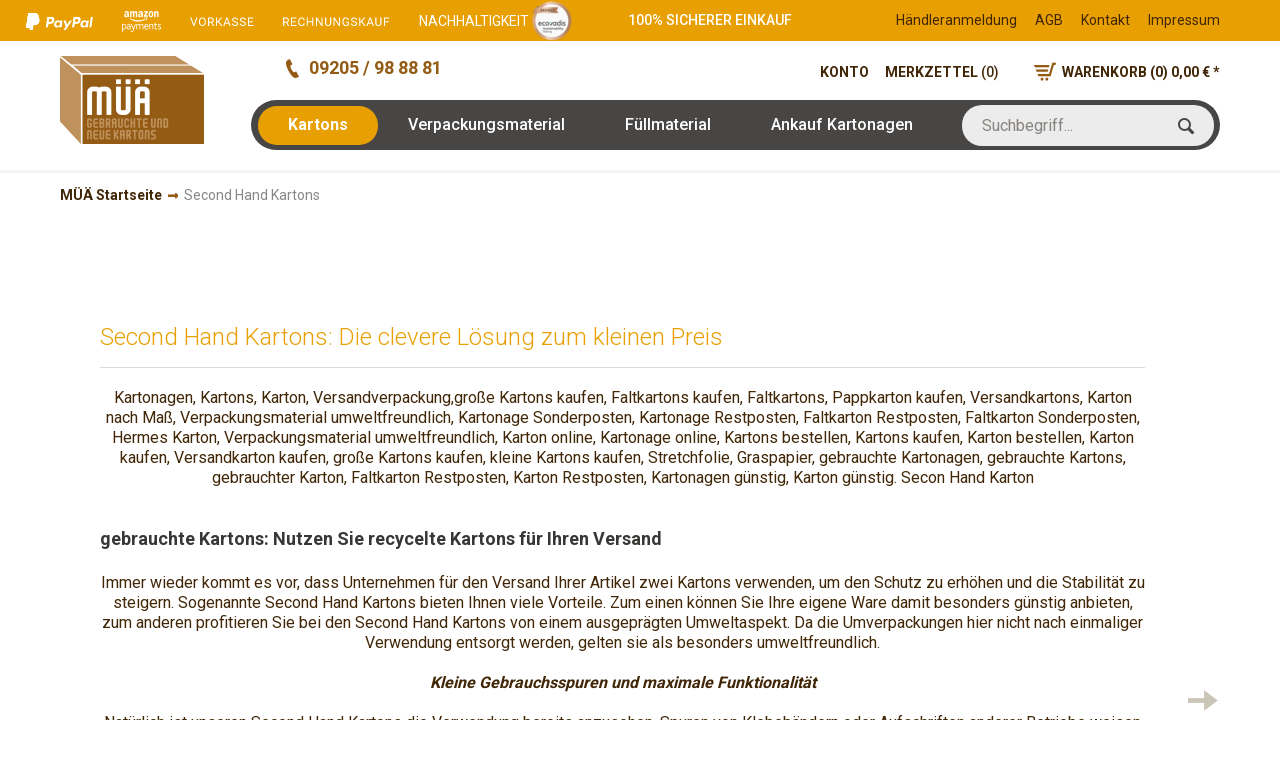

--- FILE ---
content_type: text/html; charset=UTF-8
request_url: https://www.mueae.de/kartons/second-hand-kartons
body_size: 25815
content:
<!DOCTYPE html>
<html class="no-js" lang="de" itemscope="itemscope" itemtype="http://schema.org/WebPage">
<head>
<meta charset="utf-8">
<meta name="author" content="Müä Kartonagen GmbH" />
<meta name="robots" content="index,follow" />
<meta name="revisit-after" content="15 days" />
<meta name="keywords" content="Second Hand Kartons" />
<meta name="description" content="Für alle Sparfüchse und besonders umweltbewusste Kunden bieten wir mit den Second Hand Kartons ein umweltfreundliches Angebot für Ihre Verpackung. " />
<meta itemprop="copyrightHolder" content="Kartonagen u. Kartons- Restposten, gebraucht, bestellen bei MÜÄ" />
<meta itemprop="copyrightYear" content="2015" />
<meta itemprop="isFamilyFriendly" content="True" />
<meta itemprop="image" content="/media/image/logo.png" />
<meta name="viewport" content="width=device-width, initial-scale=1.0, user-scalable=no">
<meta name="mobile-web-app-capable" content="yes">
<meta name="apple-mobile-web-app-title" content="Kartonagen u. Kartons- Restposten, gebraucht, bestellen bei MÜÄ">
<meta name="apple-mobile-web-app-capable" content="yes">
<meta name="apple-mobile-web-app-status-bar-style" content="black">
<meta name="fragment" content="!">
<meta name="apple-mobile-web-app-status-bar-style" content="none">
<link rel="apple-touch-icon-precomposed" href="/themes/Frontend/Responsive/frontend/_public/src/img/apple-touch-icon-precomposed.png">
<link rel="shortcut icon" href="/media/unknown/favicon.ico">
<meta name="msapplication-navbutton-color" content="" />
<meta name="application-name" content="Kartonagen u. Kartons- Restposten, gebraucht, bestellen bei MÜÄ" />
<meta name="msapplication-starturl" content="https://www.mueae.de/" />
<meta name="msapplication-window" content="width=1024;height=768" />
<meta name="msapplication-TileImage" content="/themes/Frontend/Responsive/frontend/_public/src/img/win-tile-image.png">
<meta name="msapplication-TileColor" content="">
<meta name="theme-color" content="" />
<link rel="canonical" href="https://www.mueae.de/kartons/second-hand-kartons" />
<title itemprop="name">  Second Hand Kartons | Kartonagen u. Kartons- Restposten, gebraucht, bestellen bei MÜÄ  </title>
<link href="/web/cache/1768389212_t33_s1.css" media="all" rel="stylesheet" type="text/css" />
<link href='//fonts.googleapis.com/css?family=Roboto:400,500,700,300' rel='stylesheet' type='text/css'>
<script src="/themes/Frontend/Responsive/frontend/_public/src/js/vendors/modernizr/modernizr.custom.35977.js"></script>
</head>
<body class="is--ctl-campaign is--act-index is--no-sidebar">
<div class="page-wrap">
<noscript class="noscript-main">
<div class="alert is--warning">
<div class="alert--icon">
<i class="icon--element icon--warning"></i>
</div>
<div class="alert--content">
Um in unserem Shop einkaufen zu können, müssen Sie Javascript in Ihrem Browser aktivieren
</div>
</div>
</noscript>
<div class="swag-cookie-permission" data-cookieForwardTo="https://www.mueae.de/datenschutz" data-shopId="1" data-cookiePermissionUrl="/widgets/SwagCookiePermission/isAffectedUser" data-cookieMode="1">
<div class="cookie-bar" style="display: none; background-color:#935b14">
<p class="bar--paragraph">Diese Seite benötigt Cookies. Sind Sie mit der Nutzung von Cookies einverstanden?
<a href="#" class="cp-enable cp-btn" title="Ja">
<span class="cp-yes-icon cp-icon"></span>
<span class="cp-btn-label">Ja</span>
</a>
<a href="#" class="cp-disable  cp-btn" title="Nein">
<span class="cp-no-icon cp-icon"></span>
<span class="cp-btn-label">Nein</span>
</a>
</p>
</div>
</div>
<header class="header-main">
<div class="top-bar">
<div class="container block-group">
<nav class="top-bar--navigation block" role="menubar">
<div class="top-payment-options">
<ul style="margin-left: -34px;">
<li>
<a href="/zahlung">
<img src="/media/image/paypal.png" />
</a>
</li>
<li>
<a href="/zahlung">
<img src="/media/image/amazon.png" />
</a>
</li>
<li>
<a href="/zahlung">
<img src="/media/image/vorkasse.png" />
</a>
</li>
<li>
<a href="/zahlung">
<img src="/media/image/rechnungskauf.png" />
</a>
</li>
<li style="padding:0;">
<a href="https://www.mueae.de/blog/detail/sCategory/22/blogArticle/1">
<span style="color: white;">
NACHHALTIGKEIT
</span>
</li>
<li>
<a href="https://www.mueae.de/blog/detail/sCategory/22/blogArticle/1">
<img src="/media/image/bronze-22043c3c.png" />
</a>
</li>
</ul>
</div>
<div class="navigation--entry entry--menu-left" role="menuitem">
<a class="navigation--link entry--trigger is--icon-left" href="#offcanvas--left" data-offcanvas="true" data-offCanvasSelector=".sidebar-main">
<i class="icon--menu"></i>
<span class="service--display txt--display">
Menü
</span>
</a>
</div>
<div class="entry--menu-right">

    



    
<div class="top-right-menus">
<span class="lbl-safe">100% Sicherer Einkauf</span>
    <ul class="service--list is--rounded" role="menu">
                    <li class="service--entry" role="menuitem">
                <a class="service--link" href="/Haendlerregistrierung" title="Händleranmeldung" >
                    Händleranmeldung
                </a>
            </li>
                    <li class="service--entry" role="menuitem">
                <a class="service--link" href="https://www.mueae.de/agb" title="AGB" >
                    AGB
                </a>
            </li>
                    <li class="service--entry" role="menuitem">
                <a class="service--link" href="https://www.mueae.de/kontaktformular" title="Kontakt" target="_self">
                    Kontakt
                </a>
            </li>
                    <li class="service--entry" role="menuitem">
                <a class="service--link" href="https://www.mueae.de/impressum" title="Impressum" >
                    Impressum
                </a>
            </li>
            </ul>

</div>
</div>
</nav>
</div>
</div>
<div class="container header--navigation">
<div class="logo-main block-group" role="banner">
<div class="logo--shop block">
<a class="logo--link" href="https://www.mueae.de/" title="Kartonagen u. Kartons- Restposten, gebraucht, bestellen bei MÜÄ - zur Startseite wechseln">
<picture>
<source srcset="/media/image/logo.png" media="(min-width: 78.75em)">
<source srcset="/media/image/logo.png" media="(min-width: 64em)">
<source srcset="/media/image/logo.png" media="(min-width: 48em)">
<img srcset="/media/image/logo.png" alt="Kartonagen u. Kartons- Restposten, gebraucht, bestellen bei MÜÄ - zur Startseite wechseln" />
</picture>
</a>
</div>
<div class="logo--supportinfo block">
<div class="contact-num"> <span>09205 / 98 88 81</span> </div>
</div>
</div>
<div class="shop-nav-menus">
<nav class="shop--navigation block-group">
<div class="contact-num">
<span>09205 / 98 88 81</span>
</div>
<ul class="navigation--list block-group" role="menubar">
<li class="navigation--entry entry--menu-left" role="menuitem">
<a class="entry--link entry--trigger btn is--icon-left" href="#offcanvas--left" data-offcanvas="true" data-offCanvasSelector=".sidebar-main">
<i class="icon--menu"></i>
</a>
</li>
<div id="hereComesMyCustomTrustbadge">
</div>
<li class="navigation--entry entry--search" role="menuitem" data-search="true" aria-haspopup="true">
<a class="btn entry--link entry--trigger" href="#show-hide--search" title="Suche anzeigen / schließen">
<i class="icon--search"></i>
<span class="search--display">Suchen</span>
</a>
<form action="/search" method="get" class="main-search--form">
<input type="search" name="sSearch" class="main-search--field" autocomplete="off" autocapitalize="off" placeholder="Suchbegriff..." maxlength="30" />
<button type="submit" class="main-search--button">
<i class="icon--search"></i>
<span class="main-search--text">Suchen</span>
</button>
<div class="form--ajax-loader">&nbsp;</div>
</form>
<div class="main-search--results"></div>
</li>

	<div class="navigation--entry entry--account" role="menuitem">
		
			<a href="https://www.mueae.de/account" title="Konto" class="is--icon-left navigation--link account--link">
				<i class="icon--account"></i>
				<span class="account--display txt--display">
					Konto
				</span>
			</a>
		
	</div>







    <div class="navigation--entry entry--compare is--hidden" role="menuitem" aria-haspopup="true" data-drop-down-menu="true">
        
            
        
    </div>




    <div class="navigation--entry entry--notepad" role="menuitem">
        <a href="https://www.mueae.de/note" title="Merkzettel" class="is--icon-left navigation--link account--link">
            <i class="icon--heart"></i>
            <span class="notepad--display txt--display">
                Merkzettel
            </span>
            <span class="badge notes--quantity">0</span>
        </a>
    </div>




	<div class="navigation--entry entry--cart" role="menuitem">
		<a class="navigation--link is--icon-left cart--link" href="https://www.mueae.de/checkout/cart" title="Warenkorb">
			<i class="icon--basket"></i>
            <span class="badge is--primary is--minimal cart--quantity">0</span>
			<span class="cart--display txt--display">
				Warenkorb
			</span>

			<span class="cart--qty qty--display">
				<strong class="cart--quantity" style="display: block">0</strong> <span class="cart--amount">0,00&nbsp;&euro;</span> *
			</span>
            
            
		</a>
		<div class="ajax-loader">&nbsp;</div>
	</div>



</ul>
</nav>
<div class="container--ajax-cart" data-collapse-cart="true" data-displayMode="offcanvas"></div>
<nav class="navigation-main">
<div class="container" data-menu-scroller="true" data-listSelector=".navigation--list.container" data-viewPortSelector=".navigation--list-wrapper">
<div class="cus--menu-search" data-search="true" aria-haspopup="true">
<form action="/search" method="get" class="main-search--form">
<input type="search" name="sSearch" class="main-search--field" autocomplete="off" autocapitalize="off" placeholder="Suchbegriff..." maxlength="30" />
<button type="submit" class="main-search--button">
<i class="icon--search"></i>
<span class="main-search--text">Suchen</span>
</button>
<div class="form--ajax-loader">&nbsp;</div>
</form>
<div class="main-search--results"></div>
</div>
<div class="navigation--list-wrapper">
<ul class="navigation--list container" role="menubar" itemscope="itemscope" itemtype="http://schema.org/SiteNavigationElement">
<li class="navigation--entry is--active" role="menuitem"><a class="navigation--link is--active" href="https://www.mueae.de/kartons/" title="Kartons" itemprop="url"><span itemprop="name">Kartons</span></a></li><li class="navigation--entry" role="menuitem"><a class="navigation--link" href="https://www.mueae.de/verpackungsmaterial/" title="Verpackungsmaterial" itemprop="url"><span itemprop="name">Verpackungsmaterial</span></a></li><li class="navigation--entry" role="menuitem"><a class="navigation--link" href="https://www.mueae.de/fuellmaterial/" title="Füllmaterial" itemprop="url"><span itemprop="name">Füllmaterial</span></a></li><li class="navigation--entry" role="menuitem"><a class="navigation--link" href="/ankauf-kartonagen" title="Ankauf Kartonagen" itemprop="url"><span itemprop="name">Ankauf Kartonagen</span></a></li>    </ul>
</div>
</div>
</nav>
</div>
</div>
</header>
<section class="content-main container block-group">
<nav class="content--breadcrumb block">
<div class="container">
<ul class="breadcrumb--list" role="menu">
<li class="breadcrumb--entry" role="menuitem" itemscope itemtype="http://data-vocabulary.org/Breadcrumb">
<a class="breadcrumb--link" href="https://www.mueae.de/" title="MÜÄ Startseite" itemprop="url">
<span class="breadcrumb--title" itemprop="title">MÜÄ Startseite</span>
</a>
</li>
<li class="breadcrumb--entry is--active" role="menuitem" itemscope itemtype="http://data-vocabulary.org/Breadcrumb">
<a class="breadcrumb--link" href="#" title="Second Hand Kartons" itemprop="url">
<span class="breadcrumb--title" itemprop="title">Second Hand Kartons</span>
</a>
</li>
</ul>                    </div>
</nav>
<div class="content-main--inner">
<aside class="sidebar-main off-canvas">
<div class="navigation--smartphone">
<ul class="navigation--list ">
<li class="navigation--entry entry--close-off-canvas">
<a href="#close-categories-menu" title="Menü schließen" class="navigation--link">
Menü schließen <i class="icon--arrow-right"></i>
</a>
</li>
<div class="mobile--switches">

    



    
</div>
</ul>
</div>
<div class="sidebar--categories-wrapper" data-subcategory-nav="true" data-mainCategoryId="3" data-categoryId="0" data-fetchUrl="">
<div class="categories--headline navigation--headline">
Kategorien
</div>
<div class="sidebar--categories-navigation">
<ul class="sidebar--navigation categories--navigation navigation--list is--drop-down is--level0 is--rounded" role="menu">
<li class="navigation--entry" role="menuitem">
<a class="navigation--link" href="https://www.mueae.de/blogs/" data-categoryId="22" data-fetchUrl="/widgets/listing/getCategory/categoryId/22" title="Blogs">
Blogs
</a>
</li>
<li class="navigation--entry is--active" role="menuitem">
<a class="navigation--link is--active" href="https://www.mueae.de/kartons/" data-categoryId="4" data-fetchUrl="/widgets/listing/getCategory/categoryId/4" title="Kartons">
Kartons
</a>
</li>
<li class="navigation--entry" role="menuitem">
<a class="navigation--link" href="https://www.mueae.de/verpackungsmaterial/" data-categoryId="5" data-fetchUrl="/widgets/listing/getCategory/categoryId/5" title="Verpackungsmaterial">
Verpackungsmaterial
</a>
</li>
<li class="navigation--entry" role="menuitem">
<a class="navigation--link" href="https://www.mueae.de/fuellmaterial/" data-categoryId="6" data-fetchUrl="/widgets/listing/getCategory/categoryId/6" title="Füllmaterial">
Füllmaterial
</a>
</li>
<li class="navigation--entry" role="menuitem">
<a class="navigation--link" href="/ankauf-kartonagen" data-categoryId="7" data-fetchUrl="/widgets/listing/getCategory/categoryId/7" title="Ankauf Kartonagen">
Ankauf Kartonagen
</a>
</li>
</ul>
</div>
<div class="shop-sites--container is--rounded">
<div class="shop-sites--headline navigation--headline">
Informationen
</div>
<ul class="shop-sites--navigation sidebar--navigation navigation--list is--drop-down is--level0" role="menu">
<li class="navigation--entry" role="menuitem">
<a class="navigation--link" href="https://www.mueae.de/ueber-mueae" title="Über Müä" data-categoryId="9" data-fetchUrl="/widgets/listing/getCustomPage/pageId/9" >
Über Müä
</a>
</li>
<li class="navigation--entry" role="menuitem">
<a class="navigation--link" href="https://www.mueae.de/faq-kartonagen" title="FAQ - Kartonagen" data-categoryId="46" data-fetchUrl="/widgets/listing/getCustomPage/pageId/46" >
FAQ - Kartonagen
</a>
</li>
<li class="navigation--entry" role="menuitem">
<a class="navigation--link" href="https://www.mueae.de/faq-schrenzpapier" title="FAQ - Schrenzpapier" data-categoryId="51" data-fetchUrl="/widgets/listing/getCustomPage/pageId/51" >
FAQ - Schrenzpapier
</a>
</li>
<li class="navigation--entry" role="menuitem">
<a class="navigation--link" href="https://www.mueae.de/versand" title="Versand" data-categoryId="6" data-fetchUrl="/widgets/listing/getCustomPage/pageId/6" >
Versand
</a>
</li>
<li class="navigation--entry" role="menuitem">
<a class="navigation--link" href="https://www.mueae.de/zahlung" title="Zahlung" data-categoryId="49" data-fetchUrl="/widgets/listing/getCustomPage/pageId/49" >
Zahlung
</a>
</li>
<li class="navigation--entry" role="menuitem">
<a class="navigation--link" href="https://www.mueae.de/bestellablauf" title="Bestellablauf" data-categoryId="43" data-fetchUrl="/widgets/listing/getCustomPage/pageId/43" >
Bestellablauf
</a>
</li>
<li class="navigation--entry" role="menuitem">
<a class="navigation--link" href="/Haendlerregistrierung" title="Händleranmeldung" data-categoryId="21" data-fetchUrl="/widgets/listing/getCustomPage/pageId/21" >
Händleranmeldung
</a>
</li>
<li class="navigation--entry" role="menuitem">
<a class="navigation--link" href="https://www.mueae.de/datenschutz" title="Datenschutz" data-categoryId="7" data-fetchUrl="/widgets/listing/getCustomPage/pageId/7" >
Datenschutz
</a>
</li>
<li class="navigation--entry" role="menuitem">
<a class="navigation--link" href="https://www.mueae.de/kontaktformular" title="Kontakt" data-categoryId="1" data-fetchUrl="/widgets/listing/getCustomPage/pageId/1" target="">
Kontakt
</a>
</li>
<li class="navigation--entry" role="menuitem">
<a class="navigation--link" href="https://www.mueae.de/widerruf" title="Widerruf" data-categoryId="8" data-fetchUrl="/widgets/listing/getCustomPage/pageId/8" >
Widerruf
</a>
</li>
</ul>
</div>
</div>
</aside>
<div class="content--wrapper">
<div class="content content--home">
<div class="content--emotions">
<div class="emotion--wrapper" data-controllerUrl="/widgets/emotion/index/emotionId/37/controllerName/campaign" data-availableDevices="0,1,2,3,4" data-showListing="false">
</div>
</div>
</div>
</div>
</div>
</section>
<footer class="footer-main">
<div class="footer-newsletter-section">
<div class="container">
<h4 class="column--headline">Jetzt Newsletter abonnieren! </h4>
<div class="column--content-left block">
<p class="column--desc diamondCol">
<i class="diamond-icon"></i>
Regelmäßige Aktionen
</p>
<p class="column--desc">
<i class="percent-icon"></i>
Spezielle Rabatte für Abonnenten
</p>
</div>
<div class="column--content-right block">
<div class="ekw-newsletter-btn-container">
<a class="ekw-newsletter-btn" href="https://seu.cleverreach.com/f/5544-155273/" rel="nofollow"><span>Sofort eintragen</span></a>
</div>
<span class="newsletterTxt">Ein Austragen ist jederzeit möglich!</span>
</div>
</div>
</div>
<script type="text/javascript">
/* <![CDATA[ */
var google_conversion_id = 1017523509;
var google_custom_params = window.google_tag_params;
var google_remarketing_only = true;
/* ]]> */
</script>
<script type="text/javascript" src="//www.googleadservices.com/pagead/conversion.js">
</script>
<noscript>
<div style="display:inline;">
<img height="1" width="1" style="border-style:none;" alt="" src="//googleads.g.doubleclick.net/pagead/viewthroughconversion/1017523509/?value=0&amp;guid=ON&amp;script=0"/>
</div>
</noscript>
<div class="footer--links-section block-group">
<div class="container">
<div class="footer--column column--paypal is--first block">
<a href="/zahlung" class="column--img"><img src="/media/image/paypal-footer.png"></a>
<div class="column--content">
<p class="column--desc"><a class="footer--section--link paypal--link" href="/zahlung">
Zahlungsarten</a></p>
</div>
</div>
<div class="footer--column column--service block">
<a href="/kontaktformular" class="column--img"><img src="/media/image/footer-contact-icon.png" /></a>
<div class="column--content">
<p class="column--desc"><a class="footer--section--link service--link" href="/kontaktformular">
Servicehotline</a></p>
</div>
</div>
<div class="footer--column column--versand block">
<a href="/versand" class="column--img"><img src="/media/image/gift-footer-icon.png" /></a>
<div class="column--content">
<p class="column--desc"><a class="footer--section--link versand--link" href="/versand">
Versand</a></p>
</div>
</div>
<div class="footer--column column--faq block">
<a href="/faq" class="column--img"><img src="/media/image/footer-faq.png" /></a>
<div class="column--content">
<p class="column--desc"><a class="footer--section--link faq--link" href="/faq">
FAQ</a></p>
</div>
</div>
</div>
</div>
<div class="footer--columns block-group">
<div class="container">
<div class="footer--column column--menu block">
<h4 class="column--headline">Servicelinks</h4>
<nav class="column--navigation column--content">
<ul class="navigation--list" role="menu">
<li class="navigation--entry" role="menuitem">
<a class="navigation--link" href="https://www.mueae.de/ueber-mueae" title="Über Müä">
Über Müä
</a>
</li>
<li class="navigation--entry" role="menuitem">
<a class="navigation--link" href="https://www.mueae.de/faq-kartonagen" title="FAQ - Kartonagen">
FAQ - Kartonagen
</a>
</li>
<li class="navigation--entry" role="menuitem">
<a class="navigation--link" href="https://www.mueae.de/faq-schrenzpapier" title="FAQ - Schrenzpapier">
FAQ - Schrenzpapier
</a>
</li>
<li class="navigation--entry" role="menuitem">
<a class="navigation--link" href="https://www.mueae.de/versand" title="Versand">
Versand
</a>
</li>
<li class="navigation--entry" role="menuitem">
<a class="navigation--link" href="https://www.mueae.de/zahlung" title="Zahlung">
Zahlung
</a>
</li>
<li class="navigation--entry" role="menuitem">
<a class="navigation--link" href="https://www.mueae.de/bestellablauf" title="Bestellablauf">
Bestellablauf
</a>
</li>
<li class="navigation--entry" role="menuitem">
<a class="navigation--link" href="/Haendlerregistrierung" title="Händleranmeldung">
Händleranmeldung
</a>
</li>
<li class="navigation--entry" role="menuitem">
<a class="navigation--link" href="https://www.mueae.de/kontaktformular" title="Kontakt" target="_self">
Kontakt
</a>
</li>
</ul>
</nav>
</div>
<div class="footer--column column--menu block">
<h4 class="column--headline">Rechtliches</h4>
<nav class="column--navigation column--content">
<ul class="navigation--list" role="menu">
<li class="navigation--entry" role="menuitem">
<a class="navigation--link" href="https://www.mueae.de/agb" title="AGB">
AGB
</a>
</li>
<li class="navigation--entry" role="menuitem">
<a class="navigation--link" href="https://www.mueae.de/datenschutz" title="Datenschutz">
Datenschutz
</a>
</li>
<li class="navigation--entry" role="menuitem">
<a class="navigation--link" href="https://www.mueae.de/widerruf" title="Widerruf">
Widerruf
</a>
</li>
<li class="navigation--entry" role="menuitem">
<a class="navigation--link" href="https://www.mueae.de/impressum" title="Impressum">
Impressum
</a>
</li>
</ul>
</nav>
</div>
<div class="footer--column column--menu column--FAQ block">
<h4 class="column--headline">FAQ</h4>
<div class="column--content">
<p class="column--desc">
<a href="https://www.mueae.de/faq-kartonagen" class="link--faq">
<span>Wie sind die Kartons bei Auslieferung verpackt? </span>
<span> Welchen Zustand hat ein Karton mit der Bezeichnung ?fast wie neu?? </span>
Wie läuft das mit dem Ankauf der Kartonagen?
</a>
</p>
</div>
</div>
<div class="footer--column column--menu column--Kartons is--last block">
<h4 class="column--headline"><span class="footer-reviews">Bewertungen</span></h4>
<div class="column--content">
<a href="https://www.mueae.de/Test" class="kartons-bewer" target="_blank"><img src="/media/image/logo.png" /></a>
</div>
</div>
</div>
</div>
<div class="footer--hint-area block-group">
<div class="container">
</div>
</div>
<div class="footer--vat-info">
<div class="container">
<p class="vat-info--text">
* Alle Preise inkl. gesetzl. Mehrwertsteuer zzgl. <a title="Versandkosten" href="https://www.mueae.de/versand">Versandkosten</a> und ggf. Nachnahmegebühren, wenn nicht anders beschrieben.<br /><sup>1</sup> aktuelle oder ehemalige unverbindliche Preisempfehlung des Herstellers inklusive Mehrwertsteuer und eventuelle Ersparnis im Vergleich zur aktuellen oder ehemaligen unverbindlichen Preisempfehlung des Herstellers.
</p>
</div>
</div>
</footer>
</div>
<script src="/web/cache/1768389212_t33_s1.js"></script>
<script type="text/javascript">
//<![CDATA[
var timeNow = 1768760149;
jQuery.controller =  {
'vat_check_enabled': '',
'vat_check_required': '',
'ajax_cart': 'https://www.mueae.de/checkout/ajaxCart',
'ajax_search': 'https://www.mueae.de/ajax_search',
'ajax_login': 'https://www.mueae.de/account/ajax_login',
'register': 'https://www.mueae.de/register',
'checkout': 'https://www.mueae.de/checkout',
'ajax_logout': 'https://www.mueae.de/account/ajax_logout',
'ajax_validate': 'https://www.mueae.de/register',
'ajax_add_article': 'https://www.mueae.de/checkout/addArticle',
'ajax_listing': '/widgets/Listing/ajaxListing',
'ajax_cart_refresh': 'https://www.mueae.de/checkout/ajaxAmount'
};
jQuery.themeConfig = {
'offcanvasOverlayPage': '1'
};
var lastSeenProductsConfig = lastSeenProductsConfig || {
'baseUrl': '',
'shopId': '1',
'noPicture': '/themes/Frontend/Responsive/frontend/_public/src/img/no-picture.jpg',
'productLimit': ~~('5'),
'currentArticle': {}
};
//]]>
</script>
<script>
var regex = /\?session\-[\d+]=/gm,
regex2 = /&session\-[\d+]=/gm;
$(document).ajaxSend(function (event, jqxhr, settings) {
settings.url = settings.url.replace(regex, '?filtered=');
settings.url = settings.url.replace(regex2, '&filtered=');
});
</script>
<script>
(function($) {
var cok = document.cookie.match(/session-1=([^;])+/g),
sid = (cok && cok[0]) ? cok[0] : null,
par = document.location.search.match(/sPartner=([^&])+/g),
pid = (par && par[0]) ? par[0].substring(9) : null,
cur = document.location.protocol + '//' + document.location.host,
ref = document.referrer.indexOf(cur) === -1 ? document.referrer : null,
url = "https://www.mueae.de/widgets/index/refreshStatistic",
pth = document.location.pathname.replace("/", "/");
url = url.replace('https:', '');
url = url.replace('http:', '');
url += url.indexOf('?') === -1 ? '?' : '&';
url += 'requestPage=' + encodeURI(pth);
url += '&requestController=' + encodeURI("campaign");
if(sid) { url += '&' + sid; }
if(pid) { url += '&partner=' + pid; }
if(ref) { url += '&referer=' + encodeURI(ref); }
$.ajax({ url: url, dataType: 'jsonp'});
})(jQuery);
</script>
<script type="text/javascript">
var _gaq = _gaq || [];
_gaq.push(['_setAccount', "UA-17029309-1"]);
_gaq.push(['_gat._anonymizeIp']);
_gaq.push(['_trackPageview']);
(function() {
var ga = document.createElement('script');
ga.type = 'text/javascript';
ga.async = true;
ga.src = ('https:' == document.location.protocol ? 'https://ssl' : 'http://www') + '.google-analytics.com/ga.js';
(document.getElementsByTagName('head')[0] || document.getElementsByTagName('body')[0]).appendChild(ga);
})();
</script>
</body>
</html>

--- FILE ---
content_type: text/html; charset=UTF-8
request_url: https://www.mueae.de/widgets/emotion/index/emotionId/37/controllerName/campaign
body_size: 8211
content:
    
                    

                                                                
                
                
                <section class="emotion--container emotion--column-3 emotion--mode-resize emotion--0"
                         data-emotion="true"
                         data-gridMode="resize"
                         data-cellSpacing="0"
                         data-fullscreen="false"
                         data-columns="3"
                         data-cellHeight="220"
                         data-baseWidth="1160">

                                                                        

                                                                
                                                                                                                                                                                                                                                                    								

                                <div class="emotion--element column--3 row--6"style="padding-bottom: 0rem;height: 82.5rem;top: 0rem;left: 0%;">    <div class="emotion--html cus--emotion-html  panel">

        
                            <div class="html--title panel--title is--underline">
                    Versandkartons
                </div>
                    

        
            <div class="html--content panel--body is--wide">
                <p>Versandkartons: Kleine Belastbarkeitswunder mit umfassendem Schutz</p>
<p>Sicher und gut verpackt werden Waren verschiedenster Art heute sprichw&ouml;rtlich um die halbe Welt geschickt. In den vergangenen Jahren ist der Bedarf an hochwertigen Verpackungsl&ouml;sungen rasant gestiegen. Der Grund hierf&uuml;r ist der boomende Onlinehandel. Immer mehr Verbraucher bestellen Waren des t&auml;glichen Bedarfs, aber auch M&ouml;bel, Wohnaccessoires, Spielwaren und Kleidung online. Versandkartons m&uuml;ssen flexibler sein als je zuvor. L&auml;ngst hat die Verpackungsindustrie darauf reagiert und bietet Ihnen moderne Verpackungsmaterialien in verschiedenen Ausfertigungen. Wir haben uns f&uuml;r Sie auf die Suche gemacht und haben eine Auswahl moderner Versandkartons zusammengestellt.</p>
<p><strong><em>Was zeichnet gute Versandkartons aus?</em></strong></p>
<p>Sind Sie noch unsicher, welche Versandkartons Sie genau brauchen, stehen wir Ihnen gern beratend zur Seite. In den meisten Unternehmen werden Kartons mit unterschiedlichen Ma&szlig;en ben&ouml;tigt. Auch wir bieten Ihnen Verpackungen in verschiedenen Gr&ouml;&szlig;en, sodass eine Abstimmung auf Ihren Bedarf m&ouml;glich ist. Gute Versandkartons d&uuml;rfen weder zu klein, noch zu gro&szlig; sein. Wichtig ist, dass Sie neben der Ware auch das eine oder andere F&uuml;llmaterial verstauen k&ouml;nnen. Das Ma&szlig; sollte trotzdem m&ouml;glichst kompakt sein, um zu verhindern, dass sich die Versandkosten unn&ouml;tig erh&ouml;hen.</p>
<p><strong><em>Achten Sie auf die Belastbarkeit</em></strong></p>
<p>Die Auswahl der Versandkartons muss immer von der Ware beeinflusst werden, die Sie verschicken. Ein Kuscheltier geht beispielsweise mit einem deutlich geringeren Eigengewicht einher als beispielsweise ein Buch. Sie finden bei uns Versandkartons, die Sie in der Regel bedenkenlos mit mehreren Kilogramm belasten k&ouml;nnen. F&uuml;r besonders schwere und sperrige Ware k&ouml;nnen Sie auch einen zweiten Karton als Umverpackung nutzen. So l&auml;sst sich die Stabilit&auml;t noch einmal deutlich erh&ouml;hen. Sie erhalten bei uns auch bereits gebrauchte Versandkartons zu einem besonders g&uuml;nstigen Preis und profitieren in diesem Fall von weiteren Einsparungen. Nicht zuletzt entlastet die erneute Verwendung vor allem die Umwelt.</p>
<p><img src="https://mueae.de/backend/media/image/thumbnail/Verpackungsmaterial_140x140.jpg" alt="" width="140" height="93" /><img src="https://mueae.de/backend/media/image/thumbnail/Klebeband_140x140.jpg" alt="" width="90" height="140" /></p>
            </div>
        
    </div>
</div>
                            
                                                    

                                                                
                                                                                                                                                                                                								

                                <div class="emotion--element column--3 row--6"style="padding-bottom: 0rem;height: 82.5rem;top: 0rem;left: 0%;">    <div class="emotion--html cus--emotion-html  panel">

        
                            <div class="html--title panel--title is--underline">
                    Second Hand Kartons: Die clevere Lösung zum kleinen Preis
                </div>
                    

        
            <div class="html--content panel--body is--wide">
                <p>Kartonagen, Kartons, Karton, Versandverpackung,gro&szlig;e Kartons kaufen, Faltkartons kaufen, Faltkartons, Pappkarton kaufen, Versandkartons, Karton nach Ma&szlig;, Verpackungsmaterial umweltfreundlich, Kartonage Sonderposten, Kartonage Restposten, Faltkarton Restposten, Faltkarton Sonderposten, Hermes Karton, Verpackungsmaterial umweltfreundlich, Karton online, Kartonage online, Kartons bestellen, Kartons kaufen, Karton bestellen, Karton kaufen, Versandkarton kaufen, gro&szlig;e Kartons kaufen, kleine Kartons kaufen, Stretchfolie, Graspapier, gebrauchte Kartonagen, gebrauchte Kartons, gebrauchter Karton, Faltkarton Restposten, Karton Restposten, Kartonagen g&uuml;nstig, Karton g&uuml;nstig. Secon Hand Karton</p>
<h1><span style="font-size: large;">gebrauchte Kartons: Nutzen Sie recycelte Kartons f&uuml;r Ihren Versand</span></h1>
<p>Immer wieder kommt es vor, dass Unternehmen f&uuml;r den Versand Ihrer Artikel zwei Kartons verwenden, um den Schutz zu erh&ouml;hen und die Stabilit&auml;t zu steigern. Sogenannte Second Hand Kartons bieten Ihnen viele Vorteile. Zum einen k&ouml;nnen Sie Ihre eigene Ware damit besonders g&uuml;nstig anbieten, zum anderen profitieren Sie bei den Second Hand Kartons von einem ausgepr&auml;gten Umweltaspekt. Da die Umverpackungen hier nicht nach einmaliger Verwendung entsorgt werden, gelten sie als besonders umweltfreundlich.</p>
<p><strong><em>Kleine Gebrauchsspuren und maximale Funktionalit&auml;t</em></strong></p>
<p>Nat&uuml;rlich ist unseren Second Hand Kartons die Verwendung bereits anzusehen. Spuren von Klebeb&auml;ndern oder Aufschriften anderer Betriebe weisen auf die bereits erfolgte Verwendung hin. In ihrer Funktionalit&auml;t sind die Kartons aber vollkommen intakt und makellos. So k&ouml;nnen Sie damit wie gewohnt Ihre Ware sicher auf den Weg zu Ihren Kunden bringen. Die Second Hand Kartons aus unserem Haus sind problemlos mit mehreren Kilogramm belastbar. Nat&uuml;rlich m&uuml;ssen Sie auch diese Kartons vor der Verwendung erst zusammenfalten, sodass Sie diese in Ihrem Unternehmen platzsparend verstauen k&ouml;nnen.</p>
<p><strong><em>Sprechen Sie uns an!</em></strong></p>
<p>Suchen Sie Second Hand Kartons, k&ouml;nnen Sie sich jederzeit an uns wenden. Wir haben immer wieder Kartonagen im Angebot, die bereits von anderen Unternehmen genutzt wurden. Aber auch wenn Sie selbst eine gr&ouml;&szlig;ere Menge von Kartons nicht mehr ben&ouml;tigen und diese zur&uuml;ckgeben m&ouml;chten, k&ouml;nnen Sie sich an uns wenden:</p>
<p><a href="https://www.mueae.de/ankauf-kartonagen" target="_self">Ankaufsformular</a></p>
<p>Gern beraten wir Sie umfassend zur Abnahme der Second Hand Kartons. Lassen Sie uns gemeinsam die Umwelt schonen. Wir bringen mit Ihnen moderne Verpackungsl&ouml;sungen auf den Weg, die stabil und robust sind, zugleich aber auch die Umwelt nicht unn&ouml;tig belasten. Dar&uuml;ber hinaus profitieren Sie so von einem herausragenden Preis-Leistungs-Verh&auml;ltnis.</p>
            </div>
        
    </div>
</div>
                            
                        
                        
                            
                            <div class="emotion--sizer column--1" style="height: 82.5rem;"></div>
                        
                                    </section>
            
            